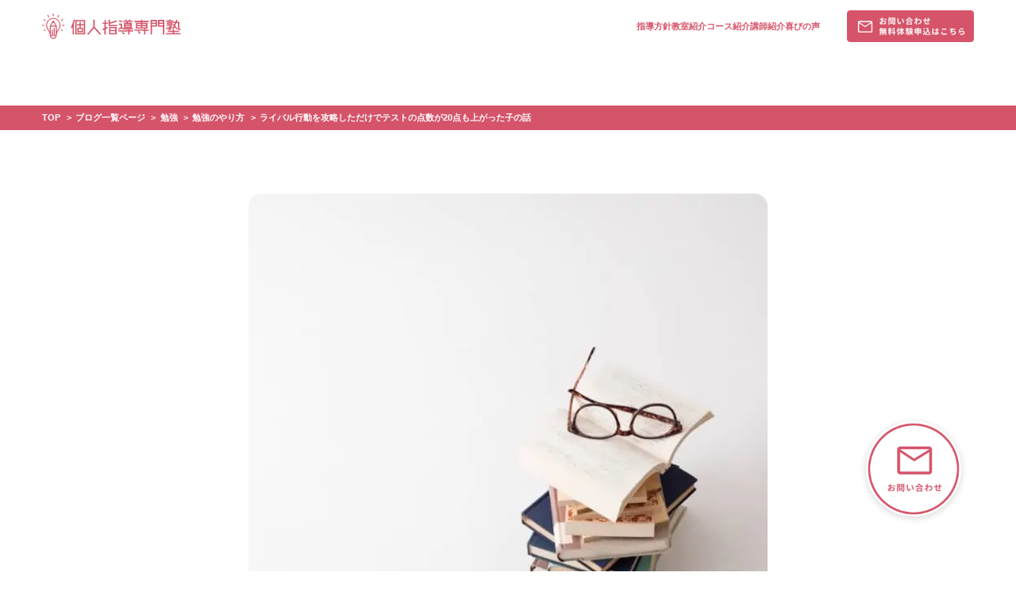

--- FILE ---
content_type: text/html; charset=UTF-8
request_url: https://senmonjuku.com/raibarukoudou20moagatta/
body_size: 12755
content:
<!DOCTYPE html><html dir="ltr" lang="ja" prefix="og: https://ogp.me/ns#"><head><meta charset="UTF-8"><meta http-equiv="X-UA-Compatible" content="IE=edge" /><meta name="viewport" content="width=device-width,initial-scale=1.0,minimum-scale=1.0,maximum-scale=1.0,user-scalable=no"><link rel="preconnect" href="https://fonts.googleapis.com"><link rel="preconnect" href="https://fonts.gstatic.com" crossorigin><link media="all" href="https://senmonjuku.com/wp-content/cache/autoptimize/autoptimize_966b1a55d373eb2b57c624d95636e72d.php" rel="stylesheet"><link media="screen" href="https://senmonjuku.com/wp-content/cache/autoptimize/autoptimize_00df71b5809d374b00ce03791ac8fac1.php" rel="stylesheet"><title>ライバル行動を攻略しただけでテストの点数が20点も上がった子の話 | 愛知（名古屋市・尾張・三河）・岐阜の個人指導専門塾</title><meta name="description" content="こんにちは、教室長の丹下です。 3 期制の方はもうすぐテストがありますね。 忙しさにかまけてついつい勉強が後回" /><meta name="robots" content="max-image-preview:large" /><meta name="author" content="丹下"/><link rel="canonical" href="https://senmonjuku.com/raibarukoudou20moagatta/" /><meta name="generator" content="All in One SEO (AIOSEO) 4.9.3" /><meta property="og:locale" content="ja_JP" /><meta property="og:site_name" content="愛知（名古屋市・尾張・三河）・岐阜の個人指導専門塾 | 必ずできる子に変わる。お子様の成績が上がらない理由は勉強のやり方と続け方を知らないだけ。" /><meta property="og:type" content="article" /><meta property="og:title" content="ライバル行動を攻略しただけでテストの点数が20点も上がった子の話 | 愛知（名古屋市・尾張・三河）・岐阜の個人指導専門塾" /><meta property="og:description" content="こんにちは、教室長の丹下です。 3 期制の方はもうすぐテストがありますね。 忙しさにかまけてついつい勉強が後回" /><meta property="og:url" content="https://senmonjuku.com/raibarukoudou20moagatta/" /><meta property="article:published_time" content="2019-09-27T05:00:29+00:00" /><meta property="article:modified_time" content="2019-09-24T13:47:36+00:00" /><meta name="twitter:card" content="summary_large_image" /><meta name="twitter:title" content="ライバル行動を攻略しただけでテストの点数が20点も上がった子の話 | 愛知（名古屋市・尾張・三河）・岐阜の個人指導専門塾" /><meta name="twitter:description" content="こんにちは、教室長の丹下です。 3 期制の方はもうすぐテストがありますね。 忙しさにかまけてついつい勉強が後回" /> <script type="application/ld+json" class="aioseo-schema">{"@context":"https:\/\/schema.org","@graph":[{"@type":"Article","@id":"https:\/\/senmonjuku.com\/raibarukoudou20moagatta\/#article","name":"\u30e9\u30a4\u30d0\u30eb\u884c\u52d5\u3092\u653b\u7565\u3057\u305f\u3060\u3051\u3067\u30c6\u30b9\u30c8\u306e\u70b9\u6570\u304c20\u70b9\u3082\u4e0a\u304c\u3063\u305f\u5b50\u306e\u8a71 | \u611b\u77e5\uff08\u540d\u53e4\u5c4b\u5e02\u30fb\u5c3e\u5f35\u30fb\u4e09\u6cb3\uff09\u30fb\u5c90\u961c\u306e\u500b\u4eba\u6307\u5c0e\u5c02\u9580\u587e","headline":"\u30e9\u30a4\u30d0\u30eb\u884c\u52d5\u3092\u653b\u7565\u3057\u305f\u3060\u3051\u3067\u30c6\u30b9\u30c8\u306e\u70b9\u6570\u304c20\u70b9\u3082\u4e0a\u304c\u3063\u305f\u5b50\u306e\u8a71","author":{"@id":"https:\/\/senmonjuku.com\/author\/tange\/#author"},"publisher":{"@id":"https:\/\/senmonjuku.com\/#organization"},"image":{"@type":"ImageObject","url":"https:\/\/senmonjuku.com\/wp-content\/uploads\/2019\/09\/31B72A2B-ABFA-478A-9C1B-873BB81EFB42.jpeg","width":640,"height":480},"datePublished":"2019-09-27T14:00:29+09:00","dateModified":"2019-09-24T22:47:36+09:00","inLanguage":"ja","mainEntityOfPage":{"@id":"https:\/\/senmonjuku.com\/raibarukoudou20moagatta\/#webpage"},"isPartOf":{"@id":"https:\/\/senmonjuku.com\/raibarukoudou20moagatta\/#webpage"},"articleSection":"\u52c9\u5f37\u306e\u3084\u308a\u65b9, \u96c6\u4e2d\u529b\u30a2\u30c3\u30d7, \u30c6\u30b9\u30c8\u52c9\u5f37\u306e\u3084\u308a\u65b9, \u30e9\u30a4\u30d0\u30eb\u884c\u52d5, \u52b9\u7387\u306e\u3044\u3044\u52c9\u5f37\u65b9\u6cd5, \u52c9\u5f37\u3059\u308b\u74b0\u5883, \u52c9\u5f37\u306e\u3084\u308a\u65b9, \u884c\u52d5\u79d1\u5b66, \u96c6\u4e2d\u529b"},{"@type":"BreadcrumbList","@id":"https:\/\/senmonjuku.com\/raibarukoudou20moagatta\/#breadcrumblist","itemListElement":[{"@type":"ListItem","@id":"https:\/\/senmonjuku.com#listItem","position":1,"name":"\u30db\u30fc\u30e0","item":"https:\/\/senmonjuku.com","nextItem":{"@type":"ListItem","@id":"https:\/\/senmonjuku.com\/blog\/#listItem","name":"Blog"}},{"@type":"ListItem","@id":"https:\/\/senmonjuku.com\/blog\/#listItem","position":2,"name":"Blog","item":"https:\/\/senmonjuku.com\/blog\/","nextItem":{"@type":"ListItem","@id":"https:\/\/senmonjuku.com\/category\/study\/#listItem","name":"\u52c9\u5f37"},"previousItem":{"@type":"ListItem","@id":"https:\/\/senmonjuku.com#listItem","name":"\u30db\u30fc\u30e0"}},{"@type":"ListItem","@id":"https:\/\/senmonjuku.com\/category\/study\/#listItem","position":3,"name":"\u52c9\u5f37","item":"https:\/\/senmonjuku.com\/category\/study\/","nextItem":{"@type":"ListItem","@id":"https:\/\/senmonjuku.com\/category\/study\/%e9%9b%86%e4%b8%ad%e5%8a%9b%e3%82%a2%e3%83%83%e3%83%97\/#listItem","name":"\u96c6\u4e2d\u529b\u30a2\u30c3\u30d7"},"previousItem":{"@type":"ListItem","@id":"https:\/\/senmonjuku.com\/blog\/#listItem","name":"Blog"}},{"@type":"ListItem","@id":"https:\/\/senmonjuku.com\/category\/study\/%e9%9b%86%e4%b8%ad%e5%8a%9b%e3%82%a2%e3%83%83%e3%83%97\/#listItem","position":4,"name":"\u96c6\u4e2d\u529b\u30a2\u30c3\u30d7","item":"https:\/\/senmonjuku.com\/category\/study\/%e9%9b%86%e4%b8%ad%e5%8a%9b%e3%82%a2%e3%83%83%e3%83%97\/","nextItem":{"@type":"ListItem","@id":"https:\/\/senmonjuku.com\/raibarukoudou20moagatta\/#listItem","name":"\u30e9\u30a4\u30d0\u30eb\u884c\u52d5\u3092\u653b\u7565\u3057\u305f\u3060\u3051\u3067\u30c6\u30b9\u30c8\u306e\u70b9\u6570\u304c20\u70b9\u3082\u4e0a\u304c\u3063\u305f\u5b50\u306e\u8a71"},"previousItem":{"@type":"ListItem","@id":"https:\/\/senmonjuku.com\/category\/study\/#listItem","name":"\u52c9\u5f37"}},{"@type":"ListItem","@id":"https:\/\/senmonjuku.com\/raibarukoudou20moagatta\/#listItem","position":5,"name":"\u30e9\u30a4\u30d0\u30eb\u884c\u52d5\u3092\u653b\u7565\u3057\u305f\u3060\u3051\u3067\u30c6\u30b9\u30c8\u306e\u70b9\u6570\u304c20\u70b9\u3082\u4e0a\u304c\u3063\u305f\u5b50\u306e\u8a71","previousItem":{"@type":"ListItem","@id":"https:\/\/senmonjuku.com\/category\/study\/%e9%9b%86%e4%b8%ad%e5%8a%9b%e3%82%a2%e3%83%83%e3%83%97\/#listItem","name":"\u96c6\u4e2d\u529b\u30a2\u30c3\u30d7"}}]},{"@type":"Organization","@id":"https:\/\/senmonjuku.com\/#organization","name":"\u611b\u77e5\uff08\u540d\u53e4\u5c4b\u5e02\u30fb\u5c3e\u5f35\u30fb\u4e09\u6cb3\uff09\u30fb\u5c90\u961c\u306e\u500b\u4eba\u6307\u5c0e\u5c02\u9580\u587e","description":"\u5fc5\u305a\u3067\u304d\u308b\u5b50\u306b\u5909\u308f\u308b\u3002\u304a\u5b50\u69d8\u306e\u6210\u7e3e\u304c\u4e0a\u304c\u3089\u306a\u3044\u7406\u7531\u306f\u52c9\u5f37\u306e\u3084\u308a\u65b9\u3068\u7d9a\u3051\u65b9\u3092\u77e5\u3089\u306a\u3044\u3060\u3051\u3002","url":"https:\/\/senmonjuku.com\/","logo":{"@type":"ImageObject","url":"https:\/\/senmonjuku.com\/wp-content\/uploads\/2024\/03\/faf48775fd7d10625a8e7107ab996b1e.png","@id":"https:\/\/senmonjuku.com\/raibarukoudou20moagatta\/#organizationLogo","width":600,"height":600},"image":{"@id":"https:\/\/senmonjuku.com\/raibarukoudou20moagatta\/#organizationLogo"}},{"@type":"Person","@id":"https:\/\/senmonjuku.com\/author\/tange\/#author","url":"https:\/\/senmonjuku.com\/author\/tange\/","name":"\u4e39\u4e0b","image":{"@type":"ImageObject","@id":"https:\/\/senmonjuku.com\/raibarukoudou20moagatta\/#authorImage","url":"https:\/\/secure.gravatar.com\/avatar\/d35be8729f06d9581989b93a515ac29394e20cd0c6e753677b10b57c372076d1?s=96&d=mm&r=g","width":96,"height":96,"caption":"\u4e39\u4e0b"}},{"@type":"WebPage","@id":"https:\/\/senmonjuku.com\/raibarukoudou20moagatta\/#webpage","url":"https:\/\/senmonjuku.com\/raibarukoudou20moagatta\/","name":"\u30e9\u30a4\u30d0\u30eb\u884c\u52d5\u3092\u653b\u7565\u3057\u305f\u3060\u3051\u3067\u30c6\u30b9\u30c8\u306e\u70b9\u6570\u304c20\u70b9\u3082\u4e0a\u304c\u3063\u305f\u5b50\u306e\u8a71 | \u611b\u77e5\uff08\u540d\u53e4\u5c4b\u5e02\u30fb\u5c3e\u5f35\u30fb\u4e09\u6cb3\uff09\u30fb\u5c90\u961c\u306e\u500b\u4eba\u6307\u5c0e\u5c02\u9580\u587e","description":"\u3053\u3093\u306b\u3061\u306f\u3001\u6559\u5ba4\u9577\u306e\u4e39\u4e0b\u3067\u3059\u3002 3 \u671f\u5236\u306e\u65b9\u306f\u3082\u3046\u3059\u3050\u30c6\u30b9\u30c8\u304c\u3042\u308a\u307e\u3059\u306d\u3002 \u5fd9\u3057\u3055\u306b\u304b\u307e\u3051\u3066\u3064\u3044\u3064\u3044\u52c9\u5f37\u304c\u5f8c\u56de","inLanguage":"ja","isPartOf":{"@id":"https:\/\/senmonjuku.com\/#website"},"breadcrumb":{"@id":"https:\/\/senmonjuku.com\/raibarukoudou20moagatta\/#breadcrumblist"},"author":{"@id":"https:\/\/senmonjuku.com\/author\/tange\/#author"},"creator":{"@id":"https:\/\/senmonjuku.com\/author\/tange\/#author"},"image":{"@type":"ImageObject","url":"https:\/\/senmonjuku.com\/wp-content\/uploads\/2019\/09\/31B72A2B-ABFA-478A-9C1B-873BB81EFB42.jpeg","@id":"https:\/\/senmonjuku.com\/raibarukoudou20moagatta\/#mainImage","width":640,"height":480},"primaryImageOfPage":{"@id":"https:\/\/senmonjuku.com\/raibarukoudou20moagatta\/#mainImage"},"datePublished":"2019-09-27T14:00:29+09:00","dateModified":"2019-09-24T22:47:36+09:00"},{"@type":"WebSite","@id":"https:\/\/senmonjuku.com\/#website","url":"https:\/\/senmonjuku.com\/","name":"\u611b\u77e5\uff08\u540d\u53e4\u5c4b\u5e02\u30fb\u5c3e\u5f35\u30fb\u4e09\u6cb3\uff09\u30fb\u5c90\u961c\u306e\u500b\u4eba\u6307\u5c0e\u5c02\u9580\u587e","description":"\u5fc5\u305a\u3067\u304d\u308b\u5b50\u306b\u5909\u308f\u308b\u3002\u304a\u5b50\u69d8\u306e\u6210\u7e3e\u304c\u4e0a\u304c\u3089\u306a\u3044\u7406\u7531\u306f\u52c9\u5f37\u306e\u3084\u308a\u65b9\u3068\u7d9a\u3051\u65b9\u3092\u77e5\u3089\u306a\u3044\u3060\u3051\u3002","inLanguage":"ja","publisher":{"@id":"https:\/\/senmonjuku.com\/#organization"}}]}</script>  <script type="text/javascript" id="wpp-js" src="https://senmonjuku.com/wp-content/plugins/wordpress-popular-posts/assets/js/wpp.min.js?ver=7.1.0" data-sampling="0" data-sampling-rate="100" data-api-url="https://senmonjuku.com/wp-json/wordpress-popular-posts" data-post-id="4029" data-token="1455bb73ea" data-lang="0" data-debug="0"></script> <link rel='dns-prefetch' href='//cdn.jsdelivr.net' /><link rel="alternate" type="application/rss+xml" title="愛知（名古屋市・尾張・三河）・岐阜の個人指導専門塾 &raquo; フィード" href="https://senmonjuku.com/feed/" /><link rel="alternate" type="application/rss+xml" title="愛知（名古屋市・尾張・三河）・岐阜の個人指導専門塾 &raquo; コメントフィード" href="https://senmonjuku.com/comments/feed/" /><link rel='stylesheet' id='swiper-css' href='https://cdn.jsdelivr.net/npm/swiper@11/swiper-bundle.min.css?ver=6.8.3' type='text/css' media='all' /> <script type="text/javascript" src="https://unpkg.com/micromodal/dist/micromodal.min.js?ver=6.8.3" id="micromodal-js"></script> <link rel="https://api.w.org/" href="https://senmonjuku.com/wp-json/" /><link rel="alternate" title="JSON" type="application/json" href="https://senmonjuku.com/wp-json/wp/v2/posts/4029" /><link rel="EditURI" type="application/rsd+xml" title="RSD" href="https://senmonjuku.com/xmlrpc.php?rsd" /><meta name="generator" content="WordPress 6.8.3" /><link rel='shortlink' href='https://senmonjuku.com/?p=4029' /><link rel="alternate" title="oEmbed (JSON)" type="application/json+oembed" href="https://senmonjuku.com/wp-json/oembed/1.0/embed?url=https%3A%2F%2Fsenmonjuku.com%2Fraibarukoudou20moagatta%2F" /><link rel="alternate" title="oEmbed (XML)" type="text/xml+oembed" href="https://senmonjuku.com/wp-json/oembed/1.0/embed?url=https%3A%2F%2Fsenmonjuku.com%2Fraibarukoudou20moagatta%2F&#038;format=xml" /><link rel="icon" href="https://senmonjuku.com/wp-content/uploads/2023/01/cropped-favicon-32x32.png" sizes="32x32" /><link rel="icon" href="https://senmonjuku.com/wp-content/uploads/2023/01/cropped-favicon-192x192.png" sizes="192x192" /><link rel="apple-touch-icon" href="https://senmonjuku.com/wp-content/uploads/2023/01/cropped-favicon-180x180.png" /><meta name="msapplication-TileImage" content="https://senmonjuku.com/wp-content/uploads/2023/01/cropped-favicon-270x270.png" /></head><body> <noscript><iframe src="https://www.googletagmanager.com/ns.html?id=GTM-NZ55MB6" height="0" width="0" style="display:none;visibility:hidden"></iframe></noscript><header class="c_header"><div class="c_header_inner grid"><div class="c_header_logo"> <a href="https://senmonjuku.com/"><noscript><img src="https://senmonjuku.com/wp-content/themes/%E5%80%8B%E4%BA%BA%E6%8C%87%E5%B0%8E%E5%B0%82%E9%96%80%E5%A1%BE/assets/image/common/logo_main.svg" alt="個人指導専門塾"></noscript><img class="lazyload" src='data:image/svg+xml,%3Csvg%20xmlns=%22http://www.w3.org/2000/svg%22%20viewBox=%220%200%20210%20140%22%3E%3C/svg%3E' data-src="https://senmonjuku.com/wp-content/themes/%E5%80%8B%E4%BA%BA%E6%8C%87%E5%B0%8E%E5%B0%82%E9%96%80%E5%A1%BE/assets/image/common/logo_main.svg" alt="個人指導専門塾"></a></div><ul id="menu-%e3%83%98%e3%83%83%e3%83%80%e3%83%bc%e3%83%a1%e3%83%8b%e3%83%a5%e3%83%bcpc" class="c_headerPcMenuList"><li id="menu-item-14150" class="menu-item menu-item-type-post_type menu-item-object-page menu-item-14150 c_headerPcMenuList_item"><a href="https://senmonjuku.com/policy/">指導方針</a></li><li id="menu-item-14151" class="menu-item menu-item-type-custom menu-item-object-custom menu-item-14151 c_headerPcMenuList_item"><a href="https://senmonjuku.com/school/">教室紹介</a></li><li id="menu-item-14156" class="menu-item menu-item-type-custom menu-item-object-custom menu-item-home menu-item-14156 c_headerPcMenuList_item"><a href="https://senmonjuku.com/#course">コース紹介</a></li><li id="menu-item-14152" class="menu-item menu-item-type-custom menu-item-object-custom menu-item-14152 c_headerPcMenuList_item"><a href="https://senmonjuku.com/teacher/">講師紹介</a></li><li id="menu-item-14153" class="menu-item menu-item-type-custom menu-item-object-custom menu-item-14153 c_headerPcMenuList_item"><a href="https://senmonjuku.com/voice/">喜びの声</a></li></ul><div class="c_headerPcMenuList_contact"> <a href="https://senmonjuku.com/contact">          <noscript><img src="https://senmonjuku.com/wp-content/themes/%E5%80%8B%E4%BA%BA%E6%8C%87%E5%B0%8E%E5%B0%82%E9%96%80%E5%A1%BE/assets/image//common/header_contact_button_231017.png" alt="無料体験申し込みはこちら"></noscript><img class="lazyload" src='data:image/svg+xml,%3Csvg%20xmlns=%22http://www.w3.org/2000/svg%22%20viewBox=%220%200%20210%20140%22%3E%3C/svg%3E' data-src="https://senmonjuku.com/wp-content/themes/%E5%80%8B%E4%BA%BA%E6%8C%87%E5%B0%8E%E5%B0%82%E9%96%80%E5%A1%BE/assets/image//common/header_contact_button_231017.png" alt="無料体験申し込みはこちら"> </a></div> <button class="c_header_button js-header-button" id="js-buttonHamburger" data-micromodal-trigger="js-header-menu" role="button" aria-expanded="false"> <span></span> <span></span> </button></div><div class="c_headerMenu" id="js-header-menu" aria-hidden="true"><div class="l_inner c_headerMenu_inner" role="dialog" aria-modal="true"><div class="c_headerMenuList"><div class="c_headerMenuList_item"><p class="c_headerMenuList_title js-menu-title">教室一覧</p><ul id="menu-%e6%95%99%e5%ae%a4%e7%b4%b9%e4%bb%8b" class="menu"><li id="menu-item-14135" class="menu-item menu-item-type-custom menu-item-object-custom menu-item-14135"><a href="https://senmonjuku.com/school/">全ての教室</a></li><li id="menu-item-15043" class="menu-item menu-item-type-taxonomy menu-item-object-area menu-item-15043"><a href="https://senmonjuku.com/school/nagoya/">名古屋</a></li><li id="menu-item-14585" class="menu-item menu-item-type-taxonomy menu-item-object-area menu-item-14585"><a href="https://senmonjuku.com/school/owari/">尾張</a></li><li id="menu-item-15044" class="menu-item menu-item-type-taxonomy menu-item-object-area menu-item-15044"><a href="https://senmonjuku.com/school/mikawa/">三河</a></li><li id="menu-item-15045" class="menu-item menu-item-type-taxonomy menu-item-object-area menu-item-15045"><a href="https://senmonjuku.com/school/gifu/">岐阜</a></li></ul></div><div class="c_headerMenuList_item"><p class="c_headerMenuList_title js-menu-title">コース</p><ul id="menu-%e3%82%b3%e3%83%bc%e3%82%b9" class="menu"><li id="menu-item-14140" class="menu-item menu-item-type-post_type menu-item-object-course menu-item-14140"><a href="https://senmonjuku.com/course/schoolchild/">小学生コース</a></li><li id="menu-item-14141" class="menu-item menu-item-type-post_type menu-item-object-course menu-item-14141"><a href="https://senmonjuku.com/course/school/">中学生コース</a></li><li id="menu-item-14143" class="menu-item menu-item-type-custom menu-item-object-custom menu-item-home menu-item-14143"><a href="https://senmonjuku.com/#p_course_other">オプションコース</a></li></ul></div><div class="c_headerMenuList_item"><p class="c_headerMenuList_title js-menu-title">当塾について</p><ul id="menu-%e5%bd%93%e5%a1%be%e3%81%ab%e3%81%a4%e3%81%84%e3%81%a6" class="menu"><li id="menu-item-14146" class="menu-item menu-item-type-post_type menu-item-object-page menu-item-14146"><a href="https://senmonjuku.com/policy/">指導方針</a></li><li id="menu-item-14147" class="menu-item menu-item-type-custom menu-item-object-custom menu-item-14147"><a href="https://senmonjuku.com/teacher/">講師紹介</a></li><li id="menu-item-14148" class="menu-item menu-item-type-custom menu-item-object-custom menu-item-14148"><a href="https://senmonjuku.com/voice/">喜びの声</a></li></ul></div></div></div></div></header><div class="l_wrapper"><div class="c_single"><ul class="c_breadcrumbsList flex"><li class="c_breadcrumbsList_item"><span property="itemListElement" typeof="ListItem"><a property="item" typeof="WebPage" title="TOPページに戻る" href="https://senmonjuku.com" class="home" ><span property="name">TOP</span></a><meta property="position" content="1"></span></li><li class="c_breadcrumbsList_item"><span property="itemListElement" typeof="ListItem"><a property="item" typeof="WebPage" title="Go to ブログ一覧ページ." href="https://senmonjuku.com/blog/" class="post-root post post-post" ><span property="name">ブログ一覧ページ</span></a><meta property="position" content="2"></span></li><li class="c_breadcrumbsList_item"><span property="itemListElement" typeof="ListItem"><a property="item" typeof="WebPage" title="Go to the 勉強 カテゴリー archives." href="https://senmonjuku.com/category/study/" class="taxonomy category" ><span property="name">勉強</span></a><meta property="position" content="3"></span></li><li class="c_breadcrumbsList_item"><span property="itemListElement" typeof="ListItem"><a property="item" typeof="WebPage" title="Go to the 勉強のやり方 カテゴリー archives." href="https://senmonjuku.com/category/study/%e5%8b%89%e5%bc%b7%e3%81%ae%e3%82%84%e3%82%8a%e6%96%b9/" class="taxonomy category" ><span property="name">勉強のやり方</span></a><meta property="position" content="4"></span></li><li class="c_breadcrumbsList_item"><span property="itemListElement" typeof="ListItem"><span property="name" class="post post-post current-item">ライバル行動を攻略しただけでテストの点数が20点も上がった子の話</span><meta property="url" content="https://senmonjuku.com/raibarukoudou20moagatta/"><meta property="position" content="5"></span></li></ul><div class="c_singleContent"><div class="l_inner _single"><div class="c_singleContent_header grid"><h1 class="c_singleContent_title">ライバル行動を攻略しただけでテストの点数が20点も上がった子の話</h1> <time datetime="2019-09-27" class="c_singleContent_date">2019.09.27</time><ul class="c_categoryList flex"><li class="c_categoryList_item"><a href="https://senmonjuku.com/category/study/%e5%8b%89%e5%bc%b7%e3%81%ae%e3%82%84%e3%82%8a%e6%96%b9/">勉強のやり方</a></li><li class="c_categoryList_item"><a href="https://senmonjuku.com/category/study/%e9%9b%86%e4%b8%ad%e5%8a%9b%e3%82%a2%e3%83%83%e3%83%97/">集中力アップ</a></li></ul><div class="c_singleContent_thumbnail"> <picture><source srcset="https://senmonjuku.com/wp-content/uploads/2019/09/31B72A2B-ABFA-478A-9C1B-873BB81EFB42.webp 640w, https://senmonjuku.com/wp-content/uploads/2019/09/31B72A2B-ABFA-478A-9C1B-873BB81EFB42-300x225.jpeg 300w" sizes="(max-width: 640px) 100vw, 640px" type="image/webp"><img src="https://senmonjuku.com/wp-content/uploads/2019/09/31B72A2B-ABFA-478A-9C1B-873BB81EFB42.jpeg" height="480" width="640" srcset="https://senmonjuku.com/wp-content/uploads/2019/09/31B72A2B-ABFA-478A-9C1B-873BB81EFB42.jpeg 640w, https://senmonjuku.com/wp-content/uploads/2019/09/31B72A2B-ABFA-478A-9C1B-873BB81EFB42-300x225.jpeg 300w" sizes="(max-width: 640px) 100vw, 640px" class="attachment-post-thumbnail size-post-thumbnail wp-post-image sp-no-webp" alt="" decoding="async" fetchpriority="high"  > </picture></div></div><main class="c_singleContent_main"><p>こんにちは、教室長の丹下です。</p><p>3 期制の方はもうすぐテストがありますね。</p><p>忙しさにかまけてついつい勉強が後回しになってしまう頃です。</p><p>そこで今回は、<span style="color: #ff0000;"><strong>テスト勉強のライバル行動に打ち勝つことで成績を上げた生徒のお話</strong></span>を紹介したいと思います。</p><p><noscript><picture><source srcset="https://senmonjuku.com/wp-content/uploads/2019/07/018a5dd0d1bf843581d81a3a9d0572ed_s-300x200.jpg 300w,https://senmonjuku.com/wp-content/uploads/2019/07/018a5dd0d1bf843581d81a3a9d0572ed_s.webp 640w" sizes="(max-width: 300px) 100vw, 300px" type="image/webp"><img src="https://senmonjuku.com/wp-content/uploads/2019/07/018a5dd0d1bf843581d81a3a9d0572ed_s-300x200.jpg" height="200" width="300" srcset="https://senmonjuku.com/wp-content/uploads/2019/07/018a5dd0d1bf843581d81a3a9d0572ed_s-300x200.jpg 300w, https://senmonjuku.com/wp-content/uploads/2019/07/018a5dd0d1bf843581d81a3a9d0572ed_s.jpg 640w" sizes="(max-width: 300px) 100vw, 300px" class="alignnone size-medium wp-image-3697 sp-no-webp" alt="" decoding="async"  > </picture></noscript><img decoding="async" class="lazyload alignnone size-medium wp-image-3697" src='data:image/svg+xml,%3Csvg%20xmlns=%22http://www.w3.org/2000/svg%22%20viewBox=%220%200%20300%20200%22%3E%3C/svg%3E' data-src="https://senmonjuku.com/wp-content/uploads/2019/07/018a5dd0d1bf843581d81a3a9d0572ed_s-300x200.jpg" alt="" width="300" height="200" data-srcset="https://senmonjuku.com/wp-content/uploads/2019/07/018a5dd0d1bf843581d81a3a9d0572ed_s-300x200.jpg 300w, https://senmonjuku.com/wp-content/uploads/2019/07/018a5dd0d1bf843581d81a3a9d0572ed_s.jpg 640w" data-sizes="(max-width: 300px) 100vw, 300px" /></p><blockquote><p><strong><span style="color: #0000ff;">ライバル行動</span></strong>とは、<span style="color: #0000ff;">「本来やるべき行動の代わりに、ついついやってしまう行動」</span>のことです。</p></blockquote><p>例えば、やるべき行動が「テスト勉強」であるのに対して、</p><ul><li>「スマホで YouTube を見てしまう」</li><li>「ゲームをやってしまう」</li></ul><p>などのような行動をライバル行動といいます。</p><p>これらは、親が「スマホはあとからにしなさい」などと言ったところで<span style="color: #ff0000;">簡単に我慢できるものではありません。</span></p><p><noscript><picture><source srcset="https://senmonjuku.com/wp-content/uploads/2019/09/1700AC72-BF08-4570-9BA6-03BAB9FF1AB4-300x199.jpeg 300w,https://senmonjuku.com/wp-content/uploads/2019/09/1700AC72-BF08-4570-9BA6-03BAB9FF1AB4.webp 640w" sizes="(max-width: 300px) 100vw, 300px" type="image/webp"><img src="https://senmonjuku.com/wp-content/uploads/2019/09/1700AC72-BF08-4570-9BA6-03BAB9FF1AB4-300x199.jpeg" height="199" width="300" srcset="https://senmonjuku.com/wp-content/uploads/2019/09/1700AC72-BF08-4570-9BA6-03BAB9FF1AB4-300x199.jpeg 300w, https://senmonjuku.com/wp-content/uploads/2019/09/1700AC72-BF08-4570-9BA6-03BAB9FF1AB4.jpeg 640w" sizes="(max-width: 300px) 100vw, 300px" class="alignnone size-medium wp-image-4031 sp-no-webp" alt="" decoding="async"  > </picture></noscript><img decoding="async" class="lazyload alignnone size-medium wp-image-4031" src='data:image/svg+xml,%3Csvg%20xmlns=%22http://www.w3.org/2000/svg%22%20viewBox=%220%200%20300%20199%22%3E%3C/svg%3E' data-src="https://senmonjuku.com/wp-content/uploads/2019/09/1700AC72-BF08-4570-9BA6-03BAB9FF1AB4-300x199.jpeg" alt="" width="300" height="199" data-srcset="https://senmonjuku.com/wp-content/uploads/2019/09/1700AC72-BF08-4570-9BA6-03BAB9FF1AB4-300x199.jpeg 300w, https://senmonjuku.com/wp-content/uploads/2019/09/1700AC72-BF08-4570-9BA6-03BAB9FF1AB4.jpeg 640w" data-sizes="(max-width: 300px) 100vw, 300px" /></p><p>私の生徒の Y さんも、スマホがなかなか手放せない子でした。</p><p>「テスト前は何時間勉強したの？」<br /> 「1 時間くらい？」<br /> 「それ少なくない？スマホの触り過ぎじゃない？」<br /> 「だって見ちゃうんだもん…」</p><p>Y さん本人も勉強ができていないのはスマホが原因だとわかっていました。</p><p><span style="color: #ff0000;">わかっていてもやめられないのです。</span></p><p>そこで私は Y さんに、</p><p><strong>「次も同じ結果になるのが嫌なら、<span style="color: #0000ff;">スマホを目に見えるところ、手に届くところに置いておくのをやめよう。</span>電源を切って、勉強部屋に持ち込まないようにしよう。どうしても自分で管理できないなら、親に預かってもらいなさい。」</strong></p><p>そう伝えました。Y さんは、</p><p>「スマホを触らないように、スマホを遠ざけておくのかあ…。でも、勉強の為だし！やってみる！」</p><p>と約束してくれました。</p><p><noscript><img decoding="async" class="alignnone size-medium wp-image-3443" src="https://senmonjuku.com/wp-content/uploads/2019/04/5ba9269160ee5730c165063a29c26db1_s-300x200.jpg" alt="" width="300" height="200" srcset="https://senmonjuku.com/wp-content/uploads/2019/04/5ba9269160ee5730c165063a29c26db1_s-300x200.jpg 300w, https://senmonjuku.com/wp-content/uploads/2019/04/5ba9269160ee5730c165063a29c26db1_s.jpg 640w" sizes="(max-width: 300px) 100vw, 300px" /></noscript><img decoding="async" class="lazyload alignnone size-medium wp-image-3443" src='data:image/svg+xml,%3Csvg%20xmlns=%22http://www.w3.org/2000/svg%22%20viewBox=%220%200%20300%20200%22%3E%3C/svg%3E' data-src="https://senmonjuku.com/wp-content/uploads/2019/04/5ba9269160ee5730c165063a29c26db1_s-300x200.jpg" alt="" width="300" height="200" data-srcset="https://senmonjuku.com/wp-content/uploads/2019/04/5ba9269160ee5730c165063a29c26db1_s-300x200.jpg 300w, https://senmonjuku.com/wp-content/uploads/2019/04/5ba9269160ee5730c165063a29c26db1_s.jpg 640w" data-sizes="(max-width: 300px) 100vw, 300px" /></p><p>私は、Yさんと授業で会うたびに、スマホ断ちができているか確認しました。</p><p>電源を切るまではできずにいましたが、<span style="color: #0000ff;">代わりに通知をオフにして、勉強部屋に持ち込まないようにしていました。</span></p><p><span style="color: #0000ff;">テスト直前は親に預けていたようです。</span></p><p>Yさんなりに考えて工夫していたようです。</p><p>&nbsp;</p><p>その結果、<span style="color: #ff0000;">Y さんはいつもの倍以上の勉強時間を確保できました。</span></p><p>そして、なんと<strong><span style="color: #ff0000;">苦手科目では20 点も点数をアップさせることができました。</span></strong></p><p>&nbsp;</p><p>Y さんのように、テスト前のライバル行動（スマホやゲーム、マンガ、テレビなど）は、</p><ul><li><strong>視界に入らないように</strong></li><li><strong>触れられないように</strong></li></ul><p>しておくのが最も効果的です。</p><p>そのために、<span style="color: #0000ff;">ライバル行動のもとになるものは勉強部屋に持ち込まず、何も誘惑がない部屋をつくることがおすすめです。</span></p><p>自分で管理できなければ、誰かに協力してもらうのもいいですね。</p><p><noscript><img decoding="async" class="alignnone size-medium wp-image-3426" src="https://senmonjuku.com/wp-content/uploads/2019/04/a56ed0bbe62d552455506c369e00bd92_s-300x200.jpg" alt="" width="300" height="200" srcset="https://senmonjuku.com/wp-content/uploads/2019/04/a56ed0bbe62d552455506c369e00bd92_s-300x200.jpg 300w, https://senmonjuku.com/wp-content/uploads/2019/04/a56ed0bbe62d552455506c369e00bd92_s.jpg 640w" sizes="(max-width: 300px) 100vw, 300px" /></noscript><img decoding="async" class="lazyload alignnone size-medium wp-image-3426" src='data:image/svg+xml,%3Csvg%20xmlns=%22http://www.w3.org/2000/svg%22%20viewBox=%220%200%20300%20200%22%3E%3C/svg%3E' data-src="https://senmonjuku.com/wp-content/uploads/2019/04/a56ed0bbe62d552455506c369e00bd92_s-300x200.jpg" alt="" width="300" height="200" data-srcset="https://senmonjuku.com/wp-content/uploads/2019/04/a56ed0bbe62d552455506c369e00bd92_s-300x200.jpg 300w, https://senmonjuku.com/wp-content/uploads/2019/04/a56ed0bbe62d552455506c369e00bd92_s.jpg 640w" data-sizes="(max-width: 300px) 100vw, 300px" /></p><p>Y さんは、この経験を生かして、高校受験前も 1 か月以上スマホ断ちをしていました。</p><p>結果はもちろん、<span style="color: #ff0000;"><strong>第一志望合格。</strong></span></p><p>Yさんは、第一志望に合格したことはもちろん、<span style="color: #ff0000;">自分でライバル行動を制御出来たことに対しても、誇りを持つことが出来ました。</span></p><p>Y さんのように、勉強に集中できる環境を整えて、テスト勉強に臨んでくださいね。</p></main></div></div><div class="c_blog mb5"><div class="l_inner"><div class="e_heading-wrap mb2"><h2 class="e_heading _pink _subpage"> <span class="e_heading_jp">新着ブログ</span> <span class="e_heading_en">BLOG</span></h2></div><ul class="c_blogList"><li class="c_blogList_item"> <a href="https://senmonjuku.com/gakunennatutesuto/"><article><div class="c_blogList_text"> <time datetime="2026-01-12" class="c_blogList_date">2026/01/12</time><p class="c_blogList_title">学年末テストは一夜漬けが通用しない？今から始める正しい対策</p></div><div class="c_blogList_image"> <span class="c_blogList_cat">学習習慣</span> <noscript><picture><source srcset="https://senmonjuku.com/wp-content/uploads/2026/01/sign-7560710_1280.webp 1280w, https://senmonjuku.com/wp-content/uploads/2026/01/sign-7560710_1280-300x200.jpg 300w, https://senmonjuku.com/wp-content/uploads/2026/01/sign-7560710_1280-1024x682.jpg 1024w, https://senmonjuku.com/wp-content/uploads/2026/01/sign-7560710_1280-768x512.jpg 768w" sizes="(max-width: 1280px) 100vw, 1280px" type="image/webp"><img src="https://senmonjuku.com/wp-content/uploads/2026/01/sign-7560710_1280.jpg" height="853" width="1280" srcset="https://senmonjuku.com/wp-content/uploads/2026/01/sign-7560710_1280.jpg 1280w, https://senmonjuku.com/wp-content/uploads/2026/01/sign-7560710_1280-300x200.jpg 300w, https://senmonjuku.com/wp-content/uploads/2026/01/sign-7560710_1280-1024x682.jpg 1024w, https://senmonjuku.com/wp-content/uploads/2026/01/sign-7560710_1280-768x512.jpg 768w" sizes="(max-width: 1280px) 100vw, 1280px" class="attachment-post-thumbnail size-post-thumbnail wp-post-image sp-no-webp" alt="" decoding="async"  > </picture></noscript><img width="1280" height="853" src='data:image/svg+xml,%3Csvg%20xmlns=%22http://www.w3.org/2000/svg%22%20viewBox=%220%200%201280%20853%22%3E%3C/svg%3E' data-src="https://senmonjuku.com/wp-content/uploads/2026/01/sign-7560710_1280.jpg" class="lazyload attachment-post-thumbnail size-post-thumbnail wp-post-image" alt="" decoding="async" data-srcset="https://senmonjuku.com/wp-content/uploads/2026/01/sign-7560710_1280.jpg 1280w, https://senmonjuku.com/wp-content/uploads/2026/01/sign-7560710_1280-300x200.jpg 300w, https://senmonjuku.com/wp-content/uploads/2026/01/sign-7560710_1280-1024x682.jpg 1024w, https://senmonjuku.com/wp-content/uploads/2026/01/sign-7560710_1280-768x512.jpg 768w" data-sizes="(max-width: 1280px) 100vw, 1280px" /></div></article> </a></li><li class="c_blogList_item"> <a href="https://senmonjuku.com/huyuyasumimeiann/"><article><div class="c_blogList_text"> <time datetime="2026-01-08" class="c_blogList_date">2026/01/08</time><p class="c_blogList_title">冬休みが明暗を分ける？成績が伸びる子と伸び悩む子の“決定的な違い”</p></div><div class="c_blogList_image"> <span class="c_blogList_cat">勉強のやり方</span> <noscript><picture><source srcset="https://senmonjuku.com/wp-content/uploads/2026/01/back-to-school-953250_1280.webp 1280w, https://senmonjuku.com/wp-content/uploads/2026/01/back-to-school-953250_1280-300x200.jpg 300w, https://senmonjuku.com/wp-content/uploads/2026/01/back-to-school-953250_1280-1024x683.jpg 1024w, https://senmonjuku.com/wp-content/uploads/2026/01/back-to-school-953250_1280-768x512.jpg 768w" sizes="(max-width: 1280px) 100vw, 1280px" type="image/webp"><img src="https://senmonjuku.com/wp-content/uploads/2026/01/back-to-school-953250_1280.jpg" height="854" width="1280" srcset="https://senmonjuku.com/wp-content/uploads/2026/01/back-to-school-953250_1280.jpg 1280w, https://senmonjuku.com/wp-content/uploads/2026/01/back-to-school-953250_1280-300x200.jpg 300w, https://senmonjuku.com/wp-content/uploads/2026/01/back-to-school-953250_1280-1024x683.jpg 1024w, https://senmonjuku.com/wp-content/uploads/2026/01/back-to-school-953250_1280-768x512.jpg 768w" sizes="(max-width: 1280px) 100vw, 1280px" class="attachment-post-thumbnail size-post-thumbnail wp-post-image sp-no-webp" alt="" decoding="async"  > </picture></noscript><img width="1280" height="854" src='data:image/svg+xml,%3Csvg%20xmlns=%22http://www.w3.org/2000/svg%22%20viewBox=%220%200%201280%20854%22%3E%3C/svg%3E' data-src="https://senmonjuku.com/wp-content/uploads/2026/01/back-to-school-953250_1280.jpg" class="lazyload attachment-post-thumbnail size-post-thumbnail wp-post-image" alt="" decoding="async" data-srcset="https://senmonjuku.com/wp-content/uploads/2026/01/back-to-school-953250_1280.jpg 1280w, https://senmonjuku.com/wp-content/uploads/2026/01/back-to-school-953250_1280-300x200.jpg 300w, https://senmonjuku.com/wp-content/uploads/2026/01/back-to-school-953250_1280-1024x683.jpg 1024w, https://senmonjuku.com/wp-content/uploads/2026/01/back-to-school-953250_1280-768x512.jpg 768w" data-sizes="(max-width: 1280px) 100vw, 1280px" /></div></article> </a></li><li class="c_blogList_item"> <a href="https://senmonjuku.com/gakusyuuzyunnbi/"><article><div class="c_blogList_text"> <time datetime="2026-01-05" class="c_blogList_date">2026/01/05</time><p class="c_blogList_title">「まだ早い」はもう遅い？1月から始める“新学年で伸びる子”の学習準備</p></div><div class="c_blogList_image"> <span class="c_blogList_cat">学習習慣</span> <noscript><picture><source srcset="https://senmonjuku.com/wp-content/uploads/2026/01/22344073_s.webp 640w, https://senmonjuku.com/wp-content/uploads/2026/01/22344073_s-300x169.jpg 300w" sizes="(max-width: 640px) 100vw, 640px" type="image/webp"><img src="https://senmonjuku.com/wp-content/uploads/2026/01/22344073_s.jpg" height="360" width="640" srcset="https://senmonjuku.com/wp-content/uploads/2026/01/22344073_s.jpg 640w, https://senmonjuku.com/wp-content/uploads/2026/01/22344073_s-300x169.jpg 300w" sizes="(max-width: 640px) 100vw, 640px" class="attachment-post-thumbnail size-post-thumbnail wp-post-image sp-no-webp" alt="" decoding="async"  > </picture></noscript><img width="640" height="360" src='data:image/svg+xml,%3Csvg%20xmlns=%22http://www.w3.org/2000/svg%22%20viewBox=%220%200%20640%20360%22%3E%3C/svg%3E' data-src="https://senmonjuku.com/wp-content/uploads/2026/01/22344073_s.jpg" class="lazyload attachment-post-thumbnail size-post-thumbnail wp-post-image" alt="" decoding="async" data-srcset="https://senmonjuku.com/wp-content/uploads/2026/01/22344073_s.jpg 640w, https://senmonjuku.com/wp-content/uploads/2026/01/22344073_s-300x169.jpg 300w" data-sizes="(max-width: 640px) 100vw, 640px" /></div></article> </a></li></ul></div></div><div class="c_pickup mb5"><div class="l_inner"><div class="e_heading-wrap mb2"><h2 class="e_heading _pink _subpage"> <span class="e_heading_jp">人気記事</span> <span class="e_heading_en">PICK UP</span></h2></div><ul class="c_blogList"><li class="c_blogList_item"> <a href="https://senmonjuku.com/tukaretatosuguiu"><article><div class="c_blogList_text"> <time class="c_blogList_date">2022/06/06</time><p class="c_blogList_title">「疲れた」とすぐ言う子ども｜特徴と子どもが抱える問題</p></div><div class="c_blogList_image"> <span class="c_blogList_cat">生活</span> <noscript><picture><source srcset="https://senmonjuku.com/wp-content/uploads/2022/06/15.webp 640w, https://senmonjuku.com/wp-content/uploads/2022/06/15-300x200.jpg 300w" sizes="(max-width: 640px) 100vw, 640px" type="image/webp"><img src="https://senmonjuku.com/wp-content/uploads/2022/06/15.jpg" height="427" width="640" srcset="https://senmonjuku.com/wp-content/uploads/2022/06/15.jpg 640w, https://senmonjuku.com/wp-content/uploads/2022/06/15-300x200.jpg 300w" sizes="(max-width: 640px) 100vw, 640px" class="attachment-post-thumbnail size-post-thumbnail wp-post-image sp-no-webp" alt="" decoding="async"  > </picture></noscript><img width="640" height="427" src='data:image/svg+xml,%3Csvg%20xmlns=%22http://www.w3.org/2000/svg%22%20viewBox=%220%200%20640%20427%22%3E%3C/svg%3E' data-src="https://senmonjuku.com/wp-content/uploads/2022/06/15.jpg" class="lazyload attachment-post-thumbnail size-post-thumbnail wp-post-image" alt="" decoding="async" data-srcset="https://senmonjuku.com/wp-content/uploads/2022/06/15.jpg 640w, https://senmonjuku.com/wp-content/uploads/2022/06/15-300x200.jpg 300w" data-sizes="(max-width: 640px) 100vw, 640px" /></div></article> </a></li><li class="c_blogList_item"> <a href="https://senmonjuku.com/akutexibura-ninngu-3"><article><div class="c_blogList_text"> <time class="c_blogList_date">2023/07/17</time><p class="c_blogList_title">アクティブ・ラーニング③古いと言われる理由と今後注目される指導法</p></div><div class="c_blogList_image"> <span class="c_blogList_cat">勉強を楽しく</span> <noscript><picture><source srcset="https://senmonjuku.com/wp-content/uploads/2023/07/1-3.webp 640w, https://senmonjuku.com/wp-content/uploads/2023/07/1-3-300x200.jpg 300w" sizes="(max-width: 640px) 100vw, 640px" type="image/webp"><img src="https://senmonjuku.com/wp-content/uploads/2023/07/1-3.jpg" height="427" width="640" srcset="https://senmonjuku.com/wp-content/uploads/2023/07/1-3.jpg 640w, https://senmonjuku.com/wp-content/uploads/2023/07/1-3-300x200.jpg 300w" sizes="(max-width: 640px) 100vw, 640px" class="attachment-post-thumbnail size-post-thumbnail wp-post-image sp-no-webp" alt="" decoding="async"  > </picture></noscript><img width="640" height="427" src='data:image/svg+xml,%3Csvg%20xmlns=%22http://www.w3.org/2000/svg%22%20viewBox=%220%200%20640%20427%22%3E%3C/svg%3E' data-src="https://senmonjuku.com/wp-content/uploads/2023/07/1-3.jpg" class="lazyload attachment-post-thumbnail size-post-thumbnail wp-post-image" alt="" decoding="async" data-srcset="https://senmonjuku.com/wp-content/uploads/2023/07/1-3.jpg 640w, https://senmonjuku.com/wp-content/uploads/2023/07/1-3-300x200.jpg 300w" data-sizes="(max-width: 640px) 100vw, 640px" /></div></article> </a></li><li class="c_blogList_item"> <a href="https://senmonjuku.com/itizikansuuwonigatenisinai"><article><div class="c_blogList_text"> <time class="c_blogList_date">2018/10/03</time><p class="c_blogList_title">一次関数を苦手にしないための一番簡単なコツ</p></div><div class="c_blogList_image"> <span class="c_blogList_cat">勉強のやり方</span> <noscript><img width="640" height="426" src="https://senmonjuku.com/wp-content/uploads/2018/09/ba5d641f56aa3a2810ed59b39893e1c5_s.jpg" class="attachment-post-thumbnail size-post-thumbnail wp-post-image" alt="" decoding="async" srcset="https://senmonjuku.com/wp-content/uploads/2018/09/ba5d641f56aa3a2810ed59b39893e1c5_s.jpg 640w, https://senmonjuku.com/wp-content/uploads/2018/09/ba5d641f56aa3a2810ed59b39893e1c5_s-300x200.jpg 300w" sizes="(max-width: 640px) 100vw, 640px" /></noscript><img width="640" height="426" src='data:image/svg+xml,%3Csvg%20xmlns=%22http://www.w3.org/2000/svg%22%20viewBox=%220%200%20640%20426%22%3E%3C/svg%3E' data-src="https://senmonjuku.com/wp-content/uploads/2018/09/ba5d641f56aa3a2810ed59b39893e1c5_s.jpg" class="lazyload attachment-post-thumbnail size-post-thumbnail wp-post-image" alt="" decoding="async" data-srcset="https://senmonjuku.com/wp-content/uploads/2018/09/ba5d641f56aa3a2810ed59b39893e1c5_s.jpg 640w, https://senmonjuku.com/wp-content/uploads/2018/09/ba5d641f56aa3a2810ed59b39893e1c5_s-300x200.jpg 300w" data-sizes="(max-width: 640px) 100vw, 640px" /></div></article> </a></li></ul></div></div><div class="c_category"><div class="l_inner"><div class="e_heading-wrap mb2"><h2 class="e_heading _pink _subpage"> <span class="e_heading_jp">カテゴリー</span> <span class="e_heading_en">CATEGORY</span></h2></div><ul class="c_categoryList flex"><li class="c_categoryList_item"><a href="https://senmonjuku.com/category/%e3%83%96%e3%83%ad%e3%82%b0/%e3%82%a4%e3%83%99%e3%83%b3%e3%83%88/">イベント</a></li><li class="c_categoryList_item"><a href="https://senmonjuku.com/category/%e6%95%99%e8%82%b2%e6%94%b9%e9%9d%a9/%e3%82%aa%e3%83%b3%e3%83%a9%e3%82%a4%e3%83%b3%e6%8e%88%e6%a5%ad/">オンライン授業</a></li><li class="c_categoryList_item"><a href="https://senmonjuku.com/category/%e3%81%8a%e7%9f%a5%e3%82%89%e3%81%9b/">お知らせ</a></li><li class="c_categoryList_item"><a href="https://senmonjuku.com/category/%e8%a1%8c%e5%8b%95%e7%a7%91%e5%ad%a6/%e3%82%b9%e3%83%a2%e3%83%bc%e3%83%ab%e3%82%b4%e3%83%bc%e3%83%ab/">スモールゴール</a></li><li class="c_categoryList_item"><a href="https://senmonjuku.com/category/study/%e3%83%86%e3%82%b9%e3%83%88%e5%8b%89%e5%bc%b7/">テスト勉強</a></li><li class="c_categoryList_item"><a href="https://senmonjuku.com/category/study/%e3%83%8e%e3%83%bc%e3%83%88%e6%8c%87%e5%b0%8e/">ノート指導</a></li><li class="c_categoryList_item"><a href="https://senmonjuku.com/category/%e8%a1%8c%e5%8b%95%e7%a7%91%e5%ad%a6/%e3%83%94%e3%83%b3%e3%83%9d%e3%82%a4%e3%83%b3%e3%83%88%e8%a1%8c%e5%8b%95/">ピンポイント行動</a></li><li class="c_categoryList_item"><a href="https://senmonjuku.com/category/%e3%83%96%e3%83%ad%e3%82%b0/">ブログ</a></li><li class="c_categoryList_item"><a href="https://senmonjuku.com/category/%e6%95%99%e7%a7%91/eigo/%e3%83%aa%e3%82%b9%e3%83%8b%e3%83%b3%e3%82%b0/">リスニング</a></li><li class="c_categoryList_item"><a href="https://senmonjuku.com/category/age/%e5%b0%8f%e5%ad%a6%e7%94%9f/%e4%b8%ad%e5%ad%a6%e6%ba%96%e5%82%99/">中学準備</a></li><li class="c_categoryList_item"><a href="https://senmonjuku.com/category/age/%e4%b8%ad%e5%ad%a6%e7%94%9f/">中学生</a></li><li class="c_categoryList_item"><a href="https://senmonjuku.com/category/age/%e4%bf%9d%e8%ad%b7%e8%80%85%e5%90%91%e3%81%91/">保護者向け</a></li><li class="c_categoryList_item"><a href="https://senmonjuku.com/category/%e3%83%96%e3%83%ad%e3%82%b0/%e5%80%8b%e4%ba%ba%e6%8c%87%e5%b0%8e/">個人指導</a></li><li class="c_categoryList_item"><a href="https://senmonjuku.com/category/age/%e4%b8%ad%e5%ad%a6%e7%94%9f/%e5%86%85%e7%94%b3%e7%82%b9%e3%82%a2%e3%83%83%e3%83%97/">内申点アップ</a></li><li class="c_categoryList_item"><a href="https://senmonjuku.com/category/study/">勉強</a></li><li class="c_categoryList_item"><a href="https://senmonjuku.com/category/study/%e5%8b%89%e5%bc%b7%e3%81%ae%e3%82%84%e3%82%8a%e6%96%b9/">勉強のやり方</a></li><li class="c_categoryList_item"><a href="https://senmonjuku.com/category/study/%e5%8b%89%e5%bc%b7%e3%82%92%e6%a5%bd%e3%81%97%e3%81%8f/">勉強を楽しく</a></li><li class="c_categoryList_item"><a href="https://senmonjuku.com/category/age/%e4%b8%ad%e5%ad%a6%e7%94%9f/%e5%8f%97%e9%a8%93/">受験</a></li><li class="c_categoryList_item"><a href="https://senmonjuku.com/category/age/%e4%bf%9d%e8%ad%b7%e8%80%85%e5%90%91%e3%81%91/%e5%8f%b1%e3%82%8a%e6%96%b9/">叱り方</a></li><li class="c_categoryList_item"><a href="https://senmonjuku.com/category/%e6%95%99%e7%a7%91/%e5%9b%bd%e8%aa%9e%e3%81%ae%e5%8b%89%e5%bc%b7%e6%96%b9%e6%b3%95/">国語の勉強方法</a></li><li class="c_categoryList_item"><a href="https://senmonjuku.com/category/age/%e4%bf%9d%e8%ad%b7%e8%80%85%e5%90%91%e3%81%91/%e5%a3%b0%e3%81%8b%e3%81%91/">声かけ</a></li><li class="c_categoryList_item"><a href="https://senmonjuku.com/category/%e5%ad%90%e3%81%a9%e3%82%82%e3%81%ae%e3%83%a1%e3%83%b3%e3%82%bf%e3%83%ab%e3%82%b1%e3%82%a2/">子どものメンタルケア</a></li><li class="c_categoryList_item"><a href="https://senmonjuku.com/category/%e5%ad%a6%e7%bf%92%e7%bf%92%e6%85%a3/">学習習慣</a></li><li class="c_categoryList_item"><a href="https://senmonjuku.com/category/%e5%ad%a6%e7%bf%92%e8%a8%88%e7%94%bb%e3%81%ae%e7%ab%8b%e3%81%a6%e6%96%b9/">学習計画の立て方</a></li><li class="c_categoryList_item"><a href="https://senmonjuku.com/category/study/%e5%ae%b6%e5%ba%ad%e5%ad%a6%e7%bf%92/">家庭学習</a></li><li class="c_categoryList_item"><a href="https://senmonjuku.com/category/age/">対象</a></li><li class="c_categoryList_item"><a href="https://senmonjuku.com/category/age/%e5%b0%8f%e5%ad%a6%e7%94%9f/">小学生</a></li><li class="c_categoryList_item"><a href="https://senmonjuku.com/category/%e6%95%99%e7%a7%91/">教科</a></li><li class="c_categoryList_item"><a href="https://senmonjuku.com/category/%e6%95%99%e8%82%b2%e6%94%b9%e9%9d%a9/">教育改革</a></li><li class="c_categoryList_item"><a href="https://senmonjuku.com/category/%e6%95%99%e7%a7%91/%e6%95%b0%e5%ad%a6/">数学</a></li><li class="c_categoryList_item"><a href="https://senmonjuku.com/category/%e6%95%99%e7%a7%91/%e5%9b%bd%e8%aa%9e%e3%81%ae%e5%8b%89%e5%bc%b7%e6%96%b9%e6%b3%95/bunsoyu/">文章力</a></li><li class="c_categoryList_item"><a href="https://senmonjuku.com/category/study/%e6%9a%97%e8%a8%98%e6%96%b9%e6%b3%95/">暗記方法</a></li><li class="c_categoryList_item"><a href="https://senmonjuku.com/category/%e6%95%99%e7%a7%91/%e5%9b%bd%e8%aa%9e%e3%81%ae%e5%8b%89%e5%bc%b7%e6%96%b9%e6%b3%95/%e6%bc%a2%e5%ad%97%e3%82%92%e5%a5%bd%e3%81%8d%e3%81%ab%e3%81%aa%e3%82%8b%e6%96%b9%e6%b3%95/">漢字を好きになる方法</a></li><li class="c_categoryList_item"><a href="https://senmonjuku.com/category/%e6%95%99%e7%a7%91/%e7%90%86%e7%a7%91/">理科</a></li><li class="c_categoryList_item"><a href="https://senmonjuku.com/category/%e7%94%9f%e6%b4%bb/">生活</a></li><li class="c_categoryList_item"><a href="https://senmonjuku.com/category/%e7%9b%ae%e6%a8%99%e8%a8%ad%e5%ae%9a/">目標設定</a></li><li class="c_categoryList_item"><a href="https://senmonjuku.com/category/%e6%95%99%e7%a7%91/%e7%a4%be%e4%bc%9a/">社会</a></li><li class="c_categoryList_item"><a href="https://senmonjuku.com/category/%e8%a1%8c%e5%8b%95%e7%a7%91%e5%ad%a6/%e7%b6%99%e7%b6%9a%e5%8a%9b/">継続力</a></li><li class="c_categoryList_item"><a href="https://senmonjuku.com/category/%e8%80%83%e3%81%88%e6%96%b9/">考え方</a></li><li class="c_categoryList_item"><a href="https://senmonjuku.com/category/%e8%80%83%e3%81%88%e6%96%b9/%e8%87%aa%e5%b7%b1%e8%82%af%e5%ae%9a%e6%84%9f/">自己肯定感</a></li><li class="c_categoryList_item"><a href="https://senmonjuku.com/category/%e8%a1%8c%e5%8b%95%e7%a7%91%e5%ad%a6/%e8%87%aa%e7%ab%8b%e5%ad%a6%e7%bf%92/">自立学習</a></li><li class="c_categoryList_item"><a href="https://senmonjuku.com/category/%e6%95%99%e7%a7%91/eigo/">英語</a></li><li class="c_categoryList_item"><a href="https://senmonjuku.com/category/%e6%95%99%e7%a7%91/eigo/%e8%8b%b1%e8%aa%9e%e3%81%ae%e5%8b%89%e5%bc%b7%e3%81%ae%e3%82%84%e3%82%8a%e6%96%b9/">英語の勉強のやり方</a></li><li class="c_categoryList_item"><a href="https://senmonjuku.com/category/%e6%95%99%e7%a7%91/eigo/%e8%8b%b1%e8%aa%9e%e3%81%ae%e9%95%b7%e6%96%87%e8%aa%ad%e8%a7%a3/">英語の長文読解</a></li><li class="c_categoryList_item"><a href="https://senmonjuku.com/category/%e8%a1%8c%e5%8b%95%e7%a7%91%e5%ad%a6/">行動科学</a></li><li class="c_categoryList_item"><a href="https://senmonjuku.com/category/age/%e4%bf%9d%e8%ad%b7%e8%80%85%e5%90%91%e3%81%91/%e8%a4%92%e3%82%81%e6%96%b9/">褒め方</a></li><li class="c_categoryList_item"><a href="https://senmonjuku.com/category/%e6%95%99%e7%a7%91/%e5%9b%bd%e8%aa%9e%e3%81%ae%e5%8b%89%e5%bc%b7%e6%96%b9%e6%b3%95/%e8%aa%ad%e8%a7%a3%e5%8a%9b/">読解力</a></li><li class="c_categoryList_item"><a href="https://senmonjuku.com/category/study/%e9%96%93%e9%81%95%e3%81%84%e7%9b%b4%e3%81%97/">間違い直し</a></li><li class="c_categoryList_item"><a href="https://senmonjuku.com/category/study/%e9%9b%86%e4%b8%ad%e5%8a%9b%e3%82%a2%e3%83%83%e3%83%97/">集中力アップ</a></li><li class="c_categoryList_item"><a href="https://senmonjuku.com/category/%e9%9d%9e%e8%aa%8d%e7%9f%a5%e8%83%bd%e5%8a%9b/">非認知能力</a></li></ul></div></div></div></div> <script type="speculationrules">{"prefetch":[{"source":"document","where":{"and":[{"href_matches":"\/*"},{"not":{"href_matches":["\/wp-*.php","\/wp-admin\/*","\/wp-content\/uploads\/*","\/wp-content\/*","\/wp-content\/plugins\/*","\/wp-content\/themes\/%E5%80%8B%E4%BA%BA%E6%8C%87%E5%B0%8E%E5%B0%82%E9%96%80%E5%A1%BE\/*","\/*\\?(.+)"]}},{"not":{"selector_matches":"a[rel~=\"nofollow\"]"}},{"not":{"selector_matches":".no-prefetch, .no-prefetch a"}}]},"eagerness":"conservative"}]}</script> <noscript><style>.lazyload{display:none;}</style></noscript><script data-noptimize="1">window.lazySizesConfig=window.lazySizesConfig||{};window.lazySizesConfig.loadMode=1;</script><script async data-noptimize="1" src='https://senmonjuku.com/wp-content/plugins/autoptimize/classes/external/js/lazysizes.min.js?ao_version=3.1.14'></script> <div class="smFixedButton"><p class="smFixedButton_text">お問い合わせ・無料体験申し込みはこちら</p><div class="smFixedButtonList grid"><div class="smFixedButtonList_item _form"> <a href="https://senmonjuku.com/contact"> <noscript><img src="https://senmonjuku.com/wp-content/themes/%E5%80%8B%E4%BA%BA%E6%8C%87%E5%B0%8E%E5%B0%82%E9%96%80%E5%A1%BE/assets/image//common/smFixedButton_icon_form.svg" alt=""></noscript><img class="lazyload" src='data:image/svg+xml,%3Csvg%20xmlns=%22http://www.w3.org/2000/svg%22%20viewBox=%220%200%20210%20140%22%3E%3C/svg%3E' data-src="https://senmonjuku.com/wp-content/themes/%E5%80%8B%E4%BA%BA%E6%8C%87%E5%B0%8E%E5%B0%82%E9%96%80%E5%A1%BE/assets/image//common/smFixedButton_icon_form.svg" alt=""> フォームで問い合わせ </a></div><div class="smFixedButtonList_item _tel"> <a href="tel:0120-187-703"> <noscript><img src="https://senmonjuku.com/wp-content/themes/%E5%80%8B%E4%BA%BA%E6%8C%87%E5%B0%8E%E5%B0%82%E9%96%80%E5%A1%BE/assets/image//common/smFixedButton_icon_tel.svg" alt=""></noscript><img class="lazyload" src='data:image/svg+xml,%3Csvg%20xmlns=%22http://www.w3.org/2000/svg%22%20viewBox=%220%200%20210%20140%22%3E%3C/svg%3E' data-src="https://senmonjuku.com/wp-content/themes/%E5%80%8B%E4%BA%BA%E6%8C%87%E5%B0%8E%E5%B0%82%E9%96%80%E5%A1%BE/assets/image//common/smFixedButton_icon_tel.svg" alt=""> 電話で問い合わせ </a></div><div class="smFixedButtonList_item _line"> <a href="https://liff-gateway.lineml.jp/landing?follow=%40842hcmyw&lp=z7R4dL&liff_id=1657697828-p30m3dra"> <noscript><img src="https://senmonjuku.com/wp-content/themes/%E5%80%8B%E4%BA%BA%E6%8C%87%E5%B0%8E%E5%B0%82%E9%96%80%E5%A1%BE/assets/image//common/smFixedButton_icon_line.svg" alt="LINE公式アカウント"></noscript><img class="lazyload" src='data:image/svg+xml,%3Csvg%20xmlns=%22http://www.w3.org/2000/svg%22%20viewBox=%220%200%20210%20140%22%3E%3C/svg%3E' data-src="https://senmonjuku.com/wp-content/themes/%E5%80%8B%E4%BA%BA%E6%8C%87%E5%B0%8E%E5%B0%82%E9%96%80%E5%A1%BE/assets/image//common/smFixedButton_icon_line.svg" alt="LINE公式アカウント"> </a></div></div></div><div class="lgFixedContact_button"> <a href="https://senmonjuku.com/contact"> <noscript><img src="https://senmonjuku.com/wp-content/themes/%E5%80%8B%E4%BA%BA%E6%8C%87%E5%B0%8E%E5%B0%82%E9%96%80%E5%A1%BE/assets/image//common/xl_contact_fixed_button.png" alt="お問い合わせ"></noscript><img class="lazyload" src='data:image/svg+xml,%3Csvg%20xmlns=%22http://www.w3.org/2000/svg%22%20viewBox=%220%200%20210%20140%22%3E%3C/svg%3E' data-src="https://senmonjuku.com/wp-content/themes/%E5%80%8B%E4%BA%BA%E6%8C%87%E5%B0%8E%E5%B0%82%E9%96%80%E5%A1%BE/assets/image//common/xl_contact_fixed_button.png" alt="お問い合わせ"> </a></div><footer class="c_footer"><div class="l_inner c_footer_inner"><div class="c_footer_logo"> <a href="https://senmonjuku.com/"><noscript><img src="https://senmonjuku.com/wp-content/themes/%E5%80%8B%E4%BA%BA%E6%8C%87%E5%B0%8E%E5%B0%82%E9%96%80%E5%A1%BE/assets/image/common/logo_big.svg"></noscript><img class="lazyload" src='data:image/svg+xml,%3Csvg%20xmlns=%22http://www.w3.org/2000/svg%22%20viewBox=%220%200%20210%20140%22%3E%3C/svg%3E' data-src="https://senmonjuku.com/wp-content/themes/%E5%80%8B%E4%BA%BA%E6%8C%87%E5%B0%8E%E5%B0%82%E9%96%80%E5%A1%BE/assets/image/common/logo_big.svg"></a></div><div class="c_footerMenu"><div class="menu-%e3%83%a1%e3%82%a4%e3%83%b3%e3%83%a1%e3%83%8b%e3%83%a5%e3%83%bc-container"><ul id="menu-%e3%83%a1%e3%82%a4%e3%83%b3%e3%83%a1%e3%83%8b%e3%83%a5%e3%83%bc" class="menu"><li id="menu-item-14719" class="menu-item menu-item-type-post_type menu-item-object-page menu-item-14719"><a href="https://senmonjuku.com/policy/">指導方針</a></li><li id="menu-item-13310" class="menu-item menu-item-type-custom menu-item-object-custom menu-item-has-children menu-item-13310"><a>教室紹介</a><ul class="sub-menu"><li id="menu-item-15040" class="menu-item menu-item-type-taxonomy menu-item-object-area menu-item-15040"><a href="https://senmonjuku.com/school/nagoya/">名古屋</a></li><li id="menu-item-14584" class="menu-item menu-item-type-taxonomy menu-item-object-area menu-item-14584"><a href="https://senmonjuku.com/school/owari/">尾張</a></li><li id="menu-item-15041" class="menu-item menu-item-type-taxonomy menu-item-object-area menu-item-15041"><a href="https://senmonjuku.com/school/mikawa/">三河</a></li><li id="menu-item-15042" class="menu-item menu-item-type-taxonomy menu-item-object-area menu-item-15042"><a href="https://senmonjuku.com/school/gifu/">岐阜</a></li></ul></li><li id="menu-item-13315" class="menu-item menu-item-type-custom menu-item-object-custom menu-item-has-children menu-item-13315"><a>コース</a><ul class="sub-menu"><li id="menu-item-13316" class="menu-item menu-item-type-custom menu-item-object-custom menu-item-13316"><a href="https://senmonjuku.com/course/schoolchild/">小学生コース</a></li><li id="menu-item-13317" class="menu-item menu-item-type-custom menu-item-object-custom menu-item-13317"><a href="https://senmonjuku.com/course/school/">中学生コース</a></li><li id="menu-item-14270" class="menu-item menu-item-type-custom menu-item-object-custom menu-item-home menu-item-14270"><a href="https://senmonjuku.com/#p_course_other">特別コース</a></li></ul></li><li id="menu-item-13323" class="menu-item menu-item-type-custom menu-item-object-custom menu-item-has-children menu-item-13323"><a>各種お問い合わせ</a><ul class="sub-menu"><li id="menu-item-13324" class="menu-item menu-item-type-custom menu-item-object-custom menu-item-13324"><a href="https://liff.line.me/1657697828-p30m3dra/landing?follow=%40842hcmyw&#038;lp=z7R4dL&#038;liff_id=1657697828-p30m3dra">LINE公式アカウント</a></li><li id="menu-item-13325" class="menu-item menu-item-type-custom menu-item-object-custom menu-item-13325"><a href="https://senmonjuku.com/contact/">フォームでのお問い合わせ</a></li><li id="menu-item-13326" class="menu-item menu-item-type-custom menu-item-object-custom menu-item-13326"><a href="tel:0120-187-703">お電話でのお問い合わせ</a></li></ul></li><li id="menu-item-13329" class="menu-item menu-item-type-custom menu-item-object-custom menu-item-13329"><a href="https://senmonjuku.com/blog">ブログ</a></li></ul></div></div><ul class="c_contactList flex"><li class="c_contactList_item _line"> <a href="https://liff-gateway.lineml.jp/landing?follow=%40842hcmyw&lp=z7R4dL&liff_id=1657697828-p30m3dra"> <picture> <source data-srcset="https://senmonjuku.com/wp-content/themes/%E5%80%8B%E4%BA%BA%E6%8C%87%E5%B0%8E%E5%B0%82%E9%96%80%E5%A1%BE/assets/image/common/contact_banner_line.webp" type="image/webp"> <noscript><img class="sp-no-webp"  src="https://senmonjuku.com/wp-content/themes/%E5%80%8B%E4%BA%BA%E6%8C%87%E5%B0%8E%E5%B0%82%E9%96%80%E5%A1%BE/assets/image/common/contact_banner_line.png"></noscript><img class="lazyload" src='data:image/svg+xml,%3Csvg%20xmlns=%22http://www.w3.org/2000/svg%22%20viewBox=%220%200%20210%20140%22%3E%3C/svg%3E' data-src="https://senmonjuku.com/wp-content/themes/%E5%80%8B%E4%BA%BA%E6%8C%87%E5%B0%8E%E5%B0%82%E9%96%80%E5%A1%BE/assets/image/common/contact_banner_line.png"> </picture> </a></li><li class="c_contactList_item _form"> <a href="https://senmonjuku.com/contact"><div class="c_contactList_icon"> <noscript><img src="https://senmonjuku.com/wp-content/themes/%E5%80%8B%E4%BA%BA%E6%8C%87%E5%B0%8E%E5%B0%82%E9%96%80%E5%A1%BE/assets/image/common/contact_icon_mail_pink.svg" alt="メールのアイコン"></noscript><img class="lazyload" src='data:image/svg+xml,%3Csvg%20xmlns=%22http://www.w3.org/2000/svg%22%20viewBox=%220%200%20210%20140%22%3E%3C/svg%3E' data-src="https://senmonjuku.com/wp-content/themes/%E5%80%8B%E4%BA%BA%E6%8C%87%E5%B0%8E%E5%B0%82%E9%96%80%E5%A1%BE/assets/image/common/contact_icon_mail_pink.svg" alt="メールのアイコン"></div><p class="c_contactList_text _pink">フォームでのお問い合わせはこちら</p> </a></li><li class="c_contactList_item _tel"> <a href="tel:0120-187-703"><div class="c_contactList_icon"> <noscript><img src="https://senmonjuku.com/wp-content/themes/%E5%80%8B%E4%BA%BA%E6%8C%87%E5%B0%8E%E5%B0%82%E9%96%80%E5%A1%BE/assets/image/common/contact_icon_phone_pink.svg" alt="電話のアイコン"></noscript><img class="lazyload" src='data:image/svg+xml,%3Csvg%20xmlns=%22http://www.w3.org/2000/svg%22%20viewBox=%220%200%20210%20140%22%3E%3C/svg%3E' data-src="https://senmonjuku.com/wp-content/themes/%E5%80%8B%E4%BA%BA%E6%8C%87%E5%B0%8E%E5%B0%82%E9%96%80%E5%A1%BE/assets/image/common/contact_icon_phone_pink.svg" alt="電話のアイコン"><p class="_pink">0120-187-703</p></div><p class="c_contactList_text _pink">お電話でのお問い合わせはこちらをタップ！</p> </a></li></ul></div><p class="c_footer_copyright">©︎ 2022 個人指導専門塾</p></footer><script defer src="https://senmonjuku.com/wp-content/cache/autoptimize/autoptimize_8e77bacb6f6b24ab92a5d64744b4909e.php"></script><!--noptimize--><!-- Autoptimize found a problem with the HTML in your Theme, tag `/body` missing --><!--/noptimize-->

--- FILE ---
content_type: image/svg+xml
request_url: https://senmonjuku.com/wp-content/themes/%E5%80%8B%E4%BA%BA%E6%8C%87%E5%B0%8E%E5%B0%82%E9%96%80%E5%A1%BE/assets/image/common/menu_arrow.svg
body_size: 293
content:
<svg xmlns="http://www.w3.org/2000/svg" width="22.799" height="12.899" viewBox="0 0 22.799 12.899">
  <path id="menu_arrow" d="M-6154.041-4649.919l-9.9-9.9a1.5,1.5,0,0,1,0-2.121,1.5,1.5,0,0,1,2.121,0l8.838,8.839,8.839-8.839a1.5,1.5,0,0,1,2.121,0,1.5,1.5,0,0,1,0,2.121l-9.9,9.9a1.492,1.492,0,0,1-1.06.44A1.5,1.5,0,0,1-6154.041-4649.919Z" transform="translate(6164.379 4662.379)" fill="#fff"/>
</svg>
